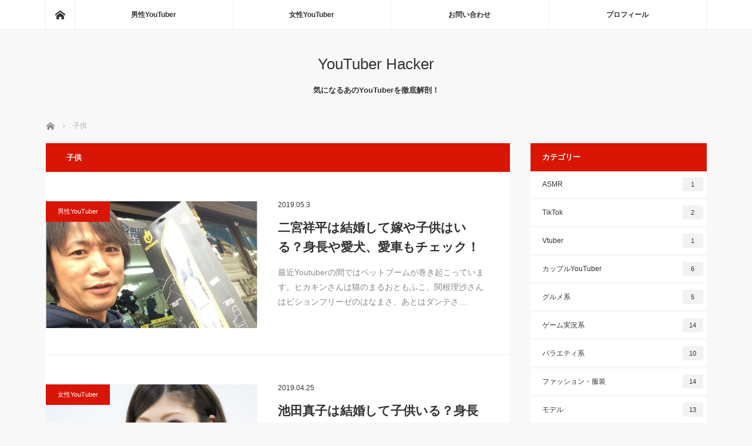

--- FILE ---
content_type: text/html; charset=UTF-8
request_url: https://kenny01.com/tag/%E5%AD%90%E4%BE%9B/
body_size: 10809
content:
<!DOCTYPE html>
<html class="pc" lang="ja">
<head>
<meta charset="UTF-8">
<!--[if IE]><meta http-equiv="X-UA-Compatible" content="IE=edge"><![endif]-->
<meta name="viewport" content="width=device-width">
<title>子供 | YouTuber Hacker</title>
<meta name="description" content="気になるあのYouTuberを徹底解剖！">
<link rel="pingback" href="https://kenny01.com/xmlrpc.php">

<!-- All In One SEO Pack 3.6.2[204,221] -->
<script type="application/ld+json" class="aioseop-schema">{"@context":"https://schema.org","@graph":[{"@type":"Organization","@id":"https://kenny01.com/#organization","url":"https://kenny01.com/","name":"YouTuber Hacker","sameAs":[]},{"@type":"WebSite","@id":"https://kenny01.com/#website","url":"https://kenny01.com/","name":"YouTuber Hacker","publisher":{"@id":"https://kenny01.com/#organization"}},{"@type":"CollectionPage","@id":"https://kenny01.com/tag/%e5%ad%90%e4%be%9b/#collectionpage","url":"https://kenny01.com/tag/%e5%ad%90%e4%be%9b/","inLanguage":"ja","name":"子供","isPartOf":{"@id":"https://kenny01.com/#website"},"breadcrumb":{"@id":"https://kenny01.com/tag/%e5%ad%90%e4%be%9b/#breadcrumblist"}},{"@type":"BreadcrumbList","@id":"https://kenny01.com/tag/%e5%ad%90%e4%be%9b/#breadcrumblist","itemListElement":[{"@type":"ListItem","position":1,"item":{"@type":"WebPage","@id":"https://kenny01.com/","url":"https://kenny01.com/","name":"YouTuber Hacker"}},{"@type":"ListItem","position":2,"item":{"@type":"WebPage","@id":"https://kenny01.com/tag/%e5%ad%90%e4%be%9b/","url":"https://kenny01.com/tag/%e5%ad%90%e4%be%9b/","name":"子供"}}]}]}</script>
<link rel="canonical" href="https://kenny01.com/tag/%e5%ad%90%e4%be%9b/"/>
			<script type="text/javascript">window.ga=window.ga||function(){(ga.q=ga.q||[]).push(arguments)};ga.l=+new Date;ga('create','UA-80811918-2','auto');ga('send','pageview');</script>
			<script async src="https://www.google-analytics.com/analytics.js"></script>
			<!-- All In One SEO Pack -->
<link rel='dns-prefetch' href='//s.w.org'/>
<link rel="alternate" type="application/rss+xml" title="YouTuber Hacker &raquo; フィード" href="https://kenny01.com/feed/"/>
<link rel="alternate" type="application/rss+xml" title="YouTuber Hacker &raquo; コメントフィード" href="https://kenny01.com/comments/feed/"/>
<link rel="alternate" type="application/rss+xml" title="YouTuber Hacker &raquo; 子供 タグのフィード" href="https://kenny01.com/tag/%e5%ad%90%e4%be%9b/feed/"/>
		<script type="text/javascript">window._wpemojiSettings={"baseUrl":"https:\/\/s.w.org\/images\/core\/emoji\/12.0.0-1\/72x72\/","ext":".png","svgUrl":"https:\/\/s.w.org\/images\/core\/emoji\/12.0.0-1\/svg\/","svgExt":".svg","source":{"concatemoji":"https:\/\/kenny01.com\/wp-includes\/js\/wp-emoji-release.min.js?ver=5.4.18"}};!function(e,a,t){var n,r,o,i=a.createElement("canvas"),p=i.getContext&&i.getContext("2d");function s(e,t){var a=String.fromCharCode;p.clearRect(0,0,i.width,i.height),p.fillText(a.apply(this,e),0,0);e=i.toDataURL();return p.clearRect(0,0,i.width,i.height),p.fillText(a.apply(this,t),0,0),e===i.toDataURL()}function c(e){var t=a.createElement("script");t.src=e,t.defer=t.type="text/javascript",a.getElementsByTagName("head")[0].appendChild(t)}for(o=Array("flag","emoji"),t.supports={everything:!0,everythingExceptFlag:!0},r=0;r<o.length;r++)t.supports[o[r]]=function(e){if(!p||!p.fillText)return!1;switch(p.textBaseline="top",p.font="600 32px Arial",e){case"flag":return s([127987,65039,8205,9895,65039],[127987,65039,8203,9895,65039])?!1:!s([55356,56826,55356,56819],[55356,56826,8203,55356,56819])&&!s([55356,57332,56128,56423,56128,56418,56128,56421,56128,56430,56128,56423,56128,56447],[55356,57332,8203,56128,56423,8203,56128,56418,8203,56128,56421,8203,56128,56430,8203,56128,56423,8203,56128,56447]);case"emoji":return!s([55357,56424,55356,57342,8205,55358,56605,8205,55357,56424,55356,57340],[55357,56424,55356,57342,8203,55358,56605,8203,55357,56424,55356,57340])}return!1}(o[r]),t.supports.everything=t.supports.everything&&t.supports[o[r]],"flag"!==o[r]&&(t.supports.everythingExceptFlag=t.supports.everythingExceptFlag&&t.supports[o[r]]);t.supports.everythingExceptFlag=t.supports.everythingExceptFlag&&!t.supports.flag,t.DOMReady=!1,t.readyCallback=function(){t.DOMReady=!0},t.supports.everything||(n=function(){t.readyCallback()},a.addEventListener?(a.addEventListener("DOMContentLoaded",n,!1),e.addEventListener("load",n,!1)):(e.attachEvent("onload",n),a.attachEvent("onreadystatechange",function(){"complete"===a.readyState&&t.readyCallback()})),(n=t.source||{}).concatemoji?c(n.concatemoji):n.wpemoji&&n.twemoji&&(c(n.twemoji),c(n.wpemoji)))}(window,document,window._wpemojiSettings);</script>
		<style type="text/css">
img.wp-smiley,
img.emoji {
	display: inline !important;
	border: none !important;
	box-shadow: none !important;
	height: 1em !important;
	width: 1em !important;
	margin: 0 .07em !important;
	vertical-align: -0.1em !important;
	background: none !important;
	padding: 0 !important;
}
</style>
	<link rel='stylesheet' id='stylish_popular_posts_style-css' href='https://kenny01.com/wp-content/plugins/stylish-popular-posts/css/style.css?ver=5.4.18' type='text/css' media='all'/>
<link rel='stylesheet' id='style-css' href='https://kenny01.com/wp-content/themes/mag_tcd036/style.css?ver=3.1.3' type='text/css' media='screen'/>
<link rel='stylesheet' id='wp-block-library-css' href='https://kenny01.com/wp-includes/css/dist/block-library/style.min.css?ver=5.4.18' type='text/css' media='all'/>
<link rel='stylesheet' id='quads-style-css-css' href='https://kenny01.com/wp-content/plugins/quick-adsense-reloaded/includes/gutenberg/dist/blocks.style.build.css?ver=1.8.18' type='text/css' media='all'/>
<link rel='stylesheet' id='contact-form-7-css' href='https://kenny01.com/wp-content/plugins/contact-form-7/includes/css/styles.css?ver=5.1.7' type='text/css' media='all'/>
<link rel='stylesheet' id='toc-screen-css' href='https://kenny01.com/wp-content/plugins/table-of-contents-plus/screen.min.css?ver=2002' type='text/css' media='all'/>
<link rel='stylesheet' id='tcd-maps-css' href='https://kenny01.com/wp-content/plugins/tcd-google-maps/admin.css?ver=5.4.18' type='text/css' media='all'/>
<link rel='stylesheet' id='wordpress-popular-posts-css-css' href='https://kenny01.com/wp-content/plugins/wordpress-popular-posts/assets/css/wpp.css?ver=5.1.0' type='text/css' media='all'/>
<link rel='stylesheet' id='yyi_rinker_stylesheet-css' href='https://kenny01.com/wp-content/plugins/yyi-rinker/css/style.css?v=1.0.8&#038;ver=5.4.18' type='text/css' media='all'/>
<script type='text/javascript' src='https://kenny01.com/wp-includes/js/jquery/jquery.js?ver=1.12.4-wp'></script>
<script type='text/javascript' src='https://kenny01.com/wp-includes/js/jquery/jquery-migrate.min.js?ver=1.4.1'></script>
<script type='text/javascript'>//<![CDATA[
var wpp_params={"sampling_active":"0","sampling_rate":"100","ajax_url":"https:\/\/kenny01.com\/wp-json\/wordpress-popular-posts\/v1\/popular-posts","ID":"","token":"ba9d215634","debug":""};
//]]></script>
<script type='text/javascript' src='https://kenny01.com/wp-content/plugins/wordpress-popular-posts/assets/js/wpp-5.0.0.min.js?ver=5.1.0'></script>
<script type='text/javascript' src='https://kenny01.com/wp-content/plugins/yyi-rinker/js/event-tracking.js?v=1.0.8'></script>
<link rel='https://api.w.org/' href='https://kenny01.com/wp-json/'/>
<script type="text/javascript" language="javascript">var vc_pid="884978780";</script><script type="text/javascript" src="//aml.valuecommerce.com/vcdal.js" async></script>
<script src="https://kenny01.com/wp-content/themes/mag_tcd036/js/jquery.easing.js?ver=3.1.3"></script>
<script src="https://kenny01.com/wp-content/themes/mag_tcd036/js/jscript.js?ver=3.1.3"></script>
<script src="https://kenny01.com/wp-content/themes/mag_tcd036/js/comment.js?ver=3.1.3"></script>

<link rel="stylesheet" media="screen and (max-width:770px)" href="https://kenny01.com/wp-content/themes/mag_tcd036/responsive.css?ver=3.1.3">
<link rel="stylesheet" media="screen and (max-width:770px)" href="https://kenny01.com/wp-content/themes/mag_tcd036/footer-bar.css?ver=3.1.3">

<link rel="stylesheet" href="https://kenny01.com/wp-content/themes/mag_tcd036/japanese.css?ver=3.1.3">

<!--[if lt IE 9]>
<script src="https://kenny01.com/wp-content/themes/mag_tcd036/js/html5.js?ver=3.1.3"></script>
<![endif]-->

<style type="text/css">



.side_headline, #copyright, .page_navi span.current, .archive_headline, #pickup_post .headline, #related_post .headline, #comment_headline, .post_list .category a, #footer_post_list .category a, .mobile .footer_headline, #page_title
 { background-color:#D91506; }

a:hover, #comment_header ul li a:hover, .post_content a
 { color:#08B9D4; }
.post_content .q_button { color:#fff; }
.pc #global_menu > ul > li a:hover, .pc #global_menu > ul > li.active > a, .pc #global_menu ul ul a, #return_top a:hover, .next_page_link a:hover, .page_navi a:hover, .collapse_category_list li a:hover .count,
  #wp-calendar td a:hover, #wp-calendar #prev a:hover, #wp-calendar #next a:hover, .widget_search #search-btn input:hover, .widget_search #searchsubmit:hover, .side_widget.google_search #searchsubmit:hover,
   #submit_comment:hover, #comment_header ul li a:hover, #comment_header ul li.comment_switch_active a, #comment_header #comment_closed p, #post_pagination a:hover, #post_pagination p, a.menu_button:hover
    { background-color:#08B9D4; }

.pc #global_menu_wrap .home_menu:hover { background:#08B9D4 url(https://kenny01.com/wp-content/themes/mag_tcd036/img/header/home.png) no-repeat center; }
.pc #global_menu > ul > li a:hover, .pc #global_menu > ul > li.active > a { border-color:#08B9D4; }

.mobile #global_menu li a:hover, .mobile #global_menu_wrap .home_menu:hover { background-color:#08B9D4 !important; }

#comment_textarea textarea:focus, #guest_info input:focus, #comment_header ul li a:hover, #comment_header ul li.comment_switch_active a, #comment_header #comment_closed p
 { border-color:#08B9D4; }

#comment_header ul li.comment_switch_active a:after, #comment_header #comment_closed p:after
 { border-color:#08B9D4 transparent transparent transparent; }

.pc #global_menu ul ul a:hover
 { background-color:#068FA3; }

.user_sns li a:hover
 { background-color:#08B9D4; border-color:#08B9D4; }

.collapse_category_list li a:before
 { border-color: transparent transparent transparent #08B9D4; }

#previous_next_post .prev_post:hover, #previous_next_post .next_post:hover
 { background-color:#08B9D4 !important; }

#footer_post_list .title { color:#FFFFFF; background:rgba(0,0,0,0.4); }

.post_list .title { font-size:21px; }
.post_list .excerpt { font-size:14px; }


</style>


<style type="text/css">.broken_link, a.broken_link {
	text-decoration: line-through;
}</style>		<style type="text/css" id="wp-custom-css">
			.shoplinkamazon a,.shoplinkkindle a,.shoplinkrakuten a,.shoplinkyahoo a{color:#FFF;text-decoration:none}.booklink-box,.kaerebalink-box{border:1px solid #ddd;padding:20px 10px 0 20px;margin-bottom:20px;margin-left:40px;margin-right:40px}.booklink-box .booklink-info,.booklink-box .kaerebalink-info,.kaerebalink-box .booklink-info,.kaerebalink-box .kaerebalink-info{text-align:left}.booklink-image,.kaerebalink-image{float:left;margin-right:40px}.shoplinkamazon,.shoplinkkindle,.shoplinkrakuten,.shoplinkyahoo{margin-right:5px;white-space:nowrap;float:left}.booklink-image a img,.kaerebalink-image a img{width:120px}.booklink-name,.kaerebalink-name{font-size:17px;font-weight:600}.booklink-powered-date,.kaerebalink-powered-date{display:none}.booklink-detail,.booklink-link2,.kaerebalink-detail,.kaerebalink-link1{margin-top:30px}.shoplinkamazon{display:inline;padding:0;background:#E47911}.shoplinkamazon a{display:inline-block;padding:.9em 1.5em}.shoplinkkindle{padding:0;background:#565a5c;display:inline}.shoplinkkindle a{display:inline-block;padding:.9em 2em}.shoplinkrakuten{display:inline;padding:0;background:#e00007}.shoplinkrakuten a{display:inline-block;padding:.9em 1.5em}.shoplinkyahoo{display:inline;padding:0;background:#FF0034;margin-top:10px}.shoplinkyahoo a{display:inline-block;padding:.9em 1em}.booklink-footer{clear:both;padding-top:30px}@media only screen and (max-width:479px){.booklink-box,.kaerebalink-box{margin-left:20px;margin-right:20px;padding:20px 0 0 20px}.booklink-image{margin-right:10px}.booklink-image a img{width:120px}.booklink-name{font-size:17px}.booklink-detail,.kaerebalink-detail{display:none}.booklink-link2,.kaerebalink-link1{clear:both}.shoplinkamazon,.shoplinkkindle,.shoplinkrakuten{margin-top:10px}.shoplinkamazon a{padding:.9em 1em}.shoplinkkindle a{padding:.9em 1.5em}.shoplinkrakuten a{padding:.9em .5em}img.alignnone.size-full.sp-width-80{width:80%}}

/*---Rinkerのデザイン変更---*/
div.yyi-rinker-contents {
    border: solid 2px #42424230;
    border-radius: 5px;
    box-shadow: none;
}
div.yyi-rinker-contents div.yyi-rinker-box {
    padding: .25em 0;
}
div.yyi-rinker-contents div.yyi-rinker-image {
    margin: 2%;
    width: 30%;
}
div.yyi-rinker-info {
    padding: 0 2%;
    width: 100%;
    margin: auto;
}
.yyi-rinker-title {
    font-size: 1em;
    margin-left: .5em;
}
div.yyi-rinker-contents div.yyi-rinker-title p {
    margin: 0;
}
div.yyi-rinker-contents div.yyi-rinker-detail {
    font-size: .8em;
    color: #42424280;
    padding-left: 0;
    margin-top: 0;
    margin-left: .5em;
}
div.yyi-rinker-contents div.yyi-rinker-detail .price-box {
    margin: .5em 0;
    margin-left: .5em;
}
div.yyi-rinker-contents div.yyi-rinker-detail .price-box .price {
    letter-spacing: 0.1em;
    font-size: 1.2em;
    margin-right: .5em;
}
div.yyi-rinker-contents ul.yyi-rinker-links{
    display: inline-block;
}
div.yyi-rinker-contents ul.yyi-rinker-links li{
    width: 46%;
    padding: 0 .7em;
    margin: .5em .5em .4em .5em;
    font-size: .85em;
    display: inline-block;
    height: 40px;
    border-radius: 3px;
    box-shadow: 0 8px 10px -5px rgba(0,0,0,.25);
    font-weight: bold;
    vertical-align: middle;
    line-height: 40px;
    transition: .3s ease-in-out;
    text-align: center;
}

div.yyi-rinker-contents ul.yyi-rinker-links li.amazonlink {
    background: #FFC266;/*Amazonボタンの色*/
}
div.yyi-rinker-contents ul.yyi-rinker-links li.amazonlink a {
    color: #3A4D66;/*Amazonボタン文字色*/
}
div.yyi-rinker-contents ul.yyi-rinker-links li.rakutenlink{
    background: #ff7c74;/*楽天ボタンの色*/
}
div.yyi-rinker-contents ul.yyi-rinker-links li.yahoolink {
    background: #95cad7;/*Yahoo!ショッピングボタンの色*/
}
div.yyi-rinker-contents ul.yyi-rinker-links li a{
    height: 40px;
    line-height: 40px;
    font-size: 0.95em;
    padding-left: 0px;
    padding-right: 0;
}
div.yyi-rinker-contents ul.yyi-rinker-links li a:after{
    padding-left: 5px;
    font-family: "Font Awesome 5 Free";
    content: "\f138"!important; 
    right: auto;
}
@media screen and (max-width: 500px){/*スマホ表示用（ブレイクポイント500px）*/
div.yyi-rinker-contents div.yyi-rinker-box {
	    padding: 0;
    display: block;
}
div.yyi-rinker-contents div.yyi-rinker-image {
    width: auto;
}
div.yyi-rinker-contents div.yyi-rinker-box div.yyi-rinker-info {
    padding: 0;
    margin: auto;
    width: 87%;
    text-align: center;
}
.yyi-rinker-title {
    font-size: .95em;
　　text-align:left
}	
div.yyi-rinker-contents div.yyi-rinker-detail .price-box .price {
    display: block;
}
div.yyi-rinker-contents ul.yyi-rinker-links li {
	width: 85%;
	font-size: .9em;
}
body div.yyi-rinker-contents ul.yyi-rinker-links li a {
    padding: 0;
}
div.yyi-rinker-contents ul.yyi-rinker-links li a:after{
}}
@media screen and (min-width: 501px) and (max-width: 1239px){/*スマホとPCの中間くらい（ブレイクポイント501～1239px）*/
div.yyi-rinker-contents ul.yyi-rinker-links li{
    width:80%;
}}


.appreach {
  text-align: left;
  padding: 10px;
  border: 1px solid #7C7C7C;
  overflow: hidden;
}
.appreach:after {
  content: "";
  display: block;
  clear: both;
}
.appreach p {
  margin: 0;
}
.appreach a:after {
  display: none;
}
.appreach__icon {
  float: left;
  border-radius: 10%;
  overflow: hidden;
  margin: 0 3% 0 0 !important;
  width: 25% !important;
  height: auto !important;
  max-width: 120px !important;
}
.appreach__detail {
  display: inline-block;
  font-size: 20px;
  line-height: 1.5;
  width: 72%;
  max-width: 72%;
}
.appreach__detail:after {
  content: "";
  display: block;
  clear: both;
}
.appreach__name {
  font-size: 16px;
  line-height: 1.5em !important;
  max-height: 3em;
  overflow: hidden;
}
.appreach__info {
  font-size: 12px !important;
}
.appreach__developper, .appreach__price {
  margin-right: 0.5em;
}
.appreach__posted a {
  margin-left: 0.5em;
}
.appreach__links {
  float: left;
  height: 40px;
  margin-top: 8px;
  white-space: nowrap;
}
.appreach__aslink img {
  margin-right: 10px;
  height: 40px;
  width: 135px;
}
.appreach__gplink img {
  height: 40px;
  width: 134.5px;
}
.appreach__star {
  position: relative;
  font-size: 14px !important;
  height: 1.5em;
  width: 5em;
}
.appreach__star__base {
  position: absolute;
  color: #737373;
}
.appreach__star__evaluate {
  position: absolute;
  color: #ffc107;
  overflow: hidden;
  white-space: nowrap;
}











		</style>
			<meta name="google-site-verification" content="smKrBhQ47TI-NT22XjcNS6-DKApMd7EIX7uFUeWfLwc"/>
</head>
<body class="archive tag tag-15">

 <!-- global menu -->
  <div id="global_menu_wrap">
  <div id="global_menu" class="clearfix">
   <a class="home_menu" href="https://kenny01.com/"><span>ホーム</span></a>
   <ul id="menu-%e3%83%a1%e3%83%8b%e3%83%a5%e3%83%bc" class="menu"><li id="menu-item-1042" class="menu-item menu-item-type-taxonomy menu-item-object-category menu-item-1042"><a href="https://kenny01.com/category/danseiyoutuber/">男性YouTuber</a></li>
<li id="menu-item-1043" class="menu-item menu-item-type-taxonomy menu-item-object-category menu-item-1043"><a href="https://kenny01.com/category/joseiyoutuber/">女性YouTuber</a></li>
<li id="menu-item-128" class="menu-item menu-item-type-post_type menu-item-object-page menu-item-128"><a href="https://kenny01.com/otoiawase/">お問い合わせ</a></li>
<li id="menu-item-120" class="menu-item menu-item-type-post_type menu-item-object-page menu-item-120"><a href="https://kenny01.com/profile/">プロフィール</a></li>
</ul>  </div>
 </div>
 
 <div id="header">

  <!-- logo -->
  <div id='logo_text'>
<h1 id="logo"><a href="https://kenny01.com/">YouTuber Hacker</a></h1>
</div>

    <h2 id="site_description">気になるあのYouTuberを徹底解剖！</h2>
  
    <a href="#" class="menu_button"><span>menu</span></a>
  
 </div><!-- END #header -->

 <div id="main_contents" class="clearfix">

  <!-- bread crumb -->
    
<ul id="bread_crumb" class="clearfix">
 <li itemscope="itemscope" itemtype="http://data-vocabulary.org/Breadcrumb" class="home"><a itemprop="url" href="https://kenny01.com/"><span itemprop="title">ホーム</span></a></li>

 <li class="last">子供</li>

</ul>
  
<div id="main_col">

  <h2 class="archive_headline">子供</h2>
 
 
  <ol class="post_list clearfix" id="archive_post_list">
    <li class="clearfix num1 type2">
      <a href="https://kenny01.com/ninomiyashohei/" title="二宮祥平は結婚して嫁や子供はいる？身長や愛犬、愛車もチェック！" class="image image_type1"><img width="500" height="300" src="https://kenny01.com/wp-content/uploads/2019/05/c470481abf22a3348b2aeb93a8dd934e-500x300.jpg" class="attachment-size2 size-size2 wp-post-image" alt="二宮祥平"/></a>
      <div class="desc">
    <p class="category"><a href="https://kenny01.com/category/danseiyoutuber/" style="background-color:#D91506;">男性YouTuber</a></p>
    <p class="date"><time class="entry-date updated" datetime="2019-10-25T08:39:06+09:00">2019.05.3</time></p>        <h3 class="title"><a href="https://kenny01.com/ninomiyashohei/" title="二宮祥平は結婚して嫁や子供はいる？身長や愛犬、愛車もチェック！">二宮祥平は結婚して嫁や子供はいる？身長や愛犬、愛車もチェック！</a></h3>
        <p class="excerpt">最近Youtuberの間ではペットブームが巻き起こっています。ヒカキンさんは猫のまるおともふこ、関根理沙さんはビションフリーゼのはなまさ、あとはダンテさ…</p>
   </div>
  </li>
    <li class="clearfix num2 type2">
      <a href="https://kenny01.com/ikedamako-kekkonn/" title="池田真子は結婚して子供いる？身長や腹筋とwikiもチェック！" class="image image_type1"><img width="500" height="300" src="https://kenny01.com/wp-content/uploads/2019/04/740756c78dec7758cb5bebcff33d5c20-500x300.jpg" class="attachment-size2 size-size2 wp-post-image" alt="" srcset="https://kenny01.com/wp-content/uploads/2019/04/740756c78dec7758cb5bebcff33d5c20-500x300.jpg 500w, https://kenny01.com/wp-content/uploads/2019/04/740756c78dec7758cb5bebcff33d5c20-600x360.jpg 600w" sizes="(max-width: 500px) 100vw, 500px"/></a>
      <div class="desc">
    <p class="category"><a href="https://kenny01.com/category/joseiyoutuber/" style="background-color:#D91506;">女性YouTuber</a></p>
    <p class="date"><time class="entry-date updated" datetime="2019-04-26T11:57:13+09:00">2019.04.25</time></p>        <h3 class="title"><a href="https://kenny01.com/ikedamako-kekkonn/" title="池田真子は結婚して子供いる？身長や腹筋とwikiもチェック！">池田真子は結婚して子供いる？身長や腹筋とwikiもチェック！</a></h3>
        <p class="excerpt">池田真子さん、目鼻立ちがしっかりして可愛いYoutuberですよね。最初私が池田真子さんを見たときは、話し方もハキハキしててしっかりした子だなという印象…</p>
   </div>
  </li>
    <li class="clearfix num3 type2">
      <a href="https://kenny01.com/setokouji-yome-rikon/" title="瀬戸弘司の嫁しずえの顔画像を調査！離婚の噂や子供についてもチェック！" class="image image_type1"><img width="500" height="300" src="https://kenny01.com/wp-content/uploads/2018/11/609be57d62886682dbed8209c8fb4aca-500x300.jpg" class="attachment-size2 size-size2 wp-post-image" alt="瀬戸康史のプロフィール" srcset="https://kenny01.com/wp-content/uploads/2018/11/609be57d62886682dbed8209c8fb4aca-500x300.jpg 500w, https://kenny01.com/wp-content/uploads/2018/11/609be57d62886682dbed8209c8fb4aca-600x360.jpg 600w" sizes="(max-width: 500px) 100vw, 500px"/></a>
      <div class="desc">
    <p class="category"><a href="https://kenny01.com/category/danseiyoutuber/setokouji/" style="background-color:#D91506;">瀬戸弘司</a></p>
    <p class="date"><time class="entry-date updated" datetime="2019-06-11T16:25:31+09:00">2018.11.4</time></p>        <h3 class="title"><a href="https://kenny01.com/setokouji-yome-rikon/" title="瀬戸弘司の嫁しずえの顔画像を調査！離婚の噂や子供についてもチェック！">瀬戸弘司の嫁しずえの顔画像を調査！離婚の噂や子供についてもチェック！</a></h3>
        <p class="excerpt">ユーチューバーという職業がすっかりと社会に浸透していき、小学生のなりたい職業ランキングにおいても上位に食い込むほど人気な職業となったユーチューバーという存在。…</p>
   </div>
  </li>
   </ol><!-- END .post_list -->
 
 
</div><!-- END #main_col -->


  <div id="side_col">
  <div class="side_widget clearfix tcdw_category_list_widget" id="tcdw_category_list_widget-2">
<h3 class="side_headline">カテゴリー</h3><ul class="collapse_category_list">
 	<li class="cat-item cat-item-147"><a href="https://kenny01.com/category/asmr/">ASMR<span class="count">1</span></a>
</li>
	<li class="cat-item cat-item-352"><a href="https://kenny01.com/category/tiktok/">TikTok<span class="count">2</span></a>
</li>
	<li class="cat-item cat-item-87"><a href="https://kenny01.com/category/vtuber/">Vtuber<span class="count">1</span></a>
</li>
	<li class="cat-item cat-item-240"><a href="https://kenny01.com/category/kappuru-youtuber/">カップルYouTuber<span class="count">6</span></a>
<ul class='children'>
	<li class="cat-item cat-item-241"><a href="https://kenny01.com/category/kappuru-youtuber/nakonakocp/">なこなこcp<span class="count">2</span></a>
</li>
</ul>
</li>
	<li class="cat-item cat-item-291"><a href="https://kenny01.com/category/gurume/">グルメ系<span class="count">5</span></a>
</li>
	<li class="cat-item cat-item-82"><a href="https://kenny01.com/category/gamejikkyo/">ゲーム実況系<span class="count">14</span></a>
</li>
	<li class="cat-item cat-item-16"><a href="https://kenny01.com/category/variety/">バラエティ系<span class="count">10</span></a>
</li>
	<li class="cat-item cat-item-18"><a href="https://kenny01.com/category/fasshonhukusou/">ファッション・服装<span class="count">14</span></a>
</li>
	<li class="cat-item cat-item-317"><a href="https://kenny01.com/category/moderu/">モデル<span class="count">13</span></a>
</li>
	<li class="cat-item cat-item-290"><a href="https://kenny01.com/category/life-style/">ライフスタイル系<span class="count">15</span></a>
</li>
	<li class="cat-item cat-item-81"><a href="https://kenny01.com/category/joseiyoutuber/">女性YouTuber<span class="count">58</span></a>
<ul class='children'>
	<li class="cat-item cat-item-256"><a href="https://kenny01.com/category/joseiyoutuber/toko/">TOKO<span class="count">1</span></a>
</li>
	<li class="cat-item cat-item-221"><a href="https://kenny01.com/category/joseiyoutuber/y-life-style/">Y.LIFE STYLE<span class="count">1</span></a>
</li>
	<li class="cat-item cat-item-116"><a href="https://kenny01.com/category/joseiyoutuber/kandamagekijou/">かんだま劇場<span class="count">1</span></a>
</li>
	<li class="cat-item cat-item-61"><a href="https://kenny01.com/category/joseiyoutuber/nu-n/">ぬーん<span class="count">2</span></a>
</li>
	<li class="cat-item cat-item-209"><a href="https://kenny01.com/category/joseiyoutuber/haruan/">はるあん<span class="count">1</span></a>
</li>
	<li class="cat-item cat-item-95"><a href="https://kenny01.com/category/joseiyoutuber/fukurena/">ふくれな<span class="count">1</span></a>
</li>
	<li class="cat-item cat-item-214"><a href="https://kenny01.com/category/joseiyoutuber/hoshinoko/">ほしのこ<span class="count">1</span></a>
</li>
	<li class="cat-item cat-item-26"><a href="https://kenny01.com/category/joseiyoutuber/maataso/">まあたそ<span class="count">1</span></a>
</li>
	<li class="cat-item cat-item-220"><a href="https://kenny01.com/category/joseiyoutuber/yamamomochanneltsu/">やまももちゃんねるつ<span class="count">1</span></a>
</li>
	<li class="cat-item cat-item-203"><a href="https://kenny01.com/category/joseiyoutuber/watanabefuufu/">わたなべ夫婦<span class="count">1</span></a>
</li>
	<li class="cat-item cat-item-52"><a href="https://kenny01.com/category/joseiyoutuber/neilistmika/">ネイリストみか<span class="count">1</span></a>
</li>
	<li class="cat-item cat-item-242"><a href="https://kenny01.com/category/joseiyoutuber/berurinnnokabe/">ベルリンの壁<span class="count">1</span></a>
</li>
	<li class="cat-item cat-item-121"><a href="https://kenny01.com/category/joseiyoutuber/%e5%92%8c%e7%94%b0%e3%81%95%e3%82%93/">和田さん<span class="count">1</span></a>
</li>
	<li class="cat-item cat-item-232"><a href="https://kenny01.com/category/joseiyoutuber/yamanoucjisuzu/">山之内すず<span class="count">1</span></a>
</li>
	<li class="cat-item cat-item-224"><a href="https://kenny01.com/category/joseiyoutuber/ikedamako/">池田真子<span class="count">1</span></a>
</li>
	<li class="cat-item cat-item-105"><a href="https://kenny01.com/category/joseiyoutuber/kawanishimiki/">河西美希<span class="count">1</span></a>
</li>
	<li class="cat-item cat-item-195"><a href="https://kenny01.com/category/joseiyoutuber/kagurahinao/">神楽ひなこ<span class="count">1</span></a>
</li>
	<li class="cat-item cat-item-166"><a href="https://kenny01.com/category/joseiyoutuber/hazukiaya/">葉月あや<span class="count">1</span></a>
</li>
	<li class="cat-item cat-item-79"><a href="https://kenny01.com/category/joseiyoutuber/sekinerisa/">関根理沙<span class="count">2</span></a>
</li>
</ul>
</li>
	<li class="cat-item cat-item-83"><a href="https://kenny01.com/category/kodomoyoutuber/">子供YouTuber<span class="count">2</span></a>
<ul class='children'>
	<li class="cat-item cat-item-190"><a href="https://kenny01.com/category/kodomoyoutuber/habudori/">ハブドリ<span class="count">1</span></a>
</li>
</ul>
</li>
	<li class="cat-item cat-item-292"><a href="https://kenny01.com/category/kyouyou/">教養系<span class="count">8</span></a>
</li>
	<li class="cat-item cat-item-129"><a href="https://kenny01.com/category/enjo/">炎上<span class="count">13</span></a>
</li>
	<li class="cat-item cat-item-80"><a href="https://kenny01.com/category/danseiyoutuber/">男性YouTuber<span class="count">59</span></a>
<ul class='children'>
	<li class="cat-item cat-item-225"><a href="https://kenny01.com/category/danseiyoutuber/kimagurekukku/">きまぐれクック<span class="count">1</span></a>
</li>
	<li class="cat-item cat-item-157"><a href="https://kenny01.com/category/danseiyoutuber/kyonkuma/">きょんくま<span class="count">1</span></a>
</li>
	<li class="cat-item cat-item-120"><a href="https://kenny01.com/category/danseiyoutuber/naokimanshou/">なおきまんしょう<span class="count">1</span></a>
</li>
	<li class="cat-item cat-item-60"><a href="https://kenny01.com/category/danseiyoutuber/bannoke/">ばんのけ<span class="count">1</span></a>
</li>
	<li class="cat-item cat-item-158"><a href="https://kenny01.com/category/danseiyoutuber/accidenters/">アクシデンターズ<span class="count">1</span></a>
</li>
	<li class="cat-item cat-item-197"><a href="https://kenny01.com/category/danseiyoutuber/ikedahayato/">イケダハヤト<span class="count">1</span></a>
</li>
	<li class="cat-item cat-item-127"><a href="https://kenny01.com/category/danseiyoutuber/kaito/">カイト<span class="count">1</span></a>
</li>
	<li class="cat-item cat-item-9"><a href="https://kenny01.com/category/danseiyoutuber/kajisakku/">カジサック<span class="count">1</span></a>
</li>
	<li class="cat-item cat-item-246"><a href="https://kenny01.com/category/danseiyoutuber/kimiakisensei/">キミアキ先生<span class="count">1</span></a>
</li>
	<li class="cat-item cat-item-7"><a href="https://kenny01.com/category/danseiyoutuber/sutsukun/">スーツ君<span class="count">1</span></a>
</li>
	<li class="cat-item cat-item-243"><a href="https://kenny01.com/category/danseiyoutuber/monookito/">モノオキト<span class="count">1</span></a>
</li>
	<li class="cat-item cat-item-148"><a href="https://kenny01.com/category/danseiyoutuber/mishinakohei/">三科光平<span class="count">1</span></a>
</li>
	<li class="cat-item cat-item-184"><a href="https://kenny01.com/category/danseiyoutuber/sekainoyokosawa/">世界のヨコサワ<span class="count">1</span></a>
</li>
	<li class="cat-item cat-item-24"><a href="https://kenny01.com/category/danseiyoutuber/inouejo/">井上ジョー<span class="count">1</span></a>
</li>
	<li class="cat-item cat-item-249"><a href="https://kenny01.com/category/danseiyoutuber/katoujunichi/">加藤純一<span class="count">1</span></a>
</li>
	<li class="cat-item cat-item-25"><a href="https://kenny01.com/category/danseiyoutuber/takkyuugeininpinon/">卓球芸人ぴんぽん<span class="count">1</span></a>
</li>
	<li class="cat-item cat-item-231"><a href="https://kenny01.com/category/danseiyoutuber/bannnaimanabu/">坂内学<span class="count">1</span></a>
</li>
	<li class="cat-item cat-item-165"><a href="https://kenny01.com/category/danseiyoutuber/tarouageage/">太郎あげあげ<span class="count">1</span></a>
</li>
	<li class="cat-item cat-item-106"><a href="https://kenny01.com/category/danseiyoutuber/sanno-monogatari/">山納物語<span class="count">1</span></a>
</li>
	<li class="cat-item cat-item-156"><a href="https://kenny01.com/category/danseiyoutuber/tokaionair/">東海オンエア<span class="count">1</span></a>
</li>
	<li class="cat-item cat-item-8"><a href="https://kenny01.com/category/danseiyoutuber/setokouji/">瀬戸弘司<span class="count">1</span></a>
</li>
	<li class="cat-item cat-item-254"><a href="https://kenny01.com/category/danseiyoutuber/satotyu-n/">里ちゅーん<span class="count">1</span></a>
</li>
</ul>
</li>
	<li class="cat-item cat-item-293"><a href="https://kenny01.com/category/kinniku/">筋肉系<span class="count">1</span></a>
</li>
	<li class="cat-item cat-item-17"><a href="https://kenny01.com/category/biyoukosume/">美容・コスメ<span class="count">27</span></a>
</li>
	<li class="cat-item cat-item-435"><a href="https://kenny01.com/category/%e9%9f%b3%e6%a5%bd%e7%b3%bb/">音楽系<span class="count">8</span></a>
<ul class='children'>
	<li class="cat-item cat-item-436"><a href="https://kenny01.com/category/%e9%9f%b3%e6%a5%bd%e7%b3%bb/%e3%83%94%e3%82%a2%e3%83%8e%e7%b3%bb/">ピアノ系<span class="count">6</span></a>
</li>
</ul>
</li>
</ul>
</div>
 </div>
 


  </div><!-- END #main_contents -->

  <ol id="footer_post_list" class="clearfix">
    <li class="num1">
   <a class="image" href="https://kenny01.com/suitskun-plofile/"><img width="359" height="263" src="https://kenny01.com/wp-content/uploads/2018/11/254e9ac5507bc1219b20388a508db955.png" class="attachment-size2 size-size2 wp-post-image" alt="" srcset="https://kenny01.com/wp-content/uploads/2018/11/254e9ac5507bc1219b20388a508db955.png 359w, https://kenny01.com/wp-content/uploads/2018/11/254e9ac5507bc1219b20388a508db955-300x220.png 300w" sizes="(max-width: 359px) 100vw, 359px"/></a>
   <p class="category"><a href="https://kenny01.com/category/danseiyoutuber/sutsukun/" style="background-color:#D91506;">スーツ君</a></p>
   <a class="title" href="https://kenny01.com/suitskun-plofile/"><span>スーツ君のプロフィールや高校は？年収や彼女など徹底調査！</span></a>
  </li>
    <li class="num2">
   <a class="image" href="https://kenny01.com/shainyazami/"><img width="500" height="300" src="https://kenny01.com/wp-content/uploads/2019/05/6da75bafaab73eab55b448848ca2d778-500x300.jpg" class="attachment-size2 size-size2 wp-post-image" alt="" srcset="https://kenny01.com/wp-content/uploads/2019/05/6da75bafaab73eab55b448848ca2d778-500x300.jpg 500w, https://kenny01.com/wp-content/uploads/2019/05/6da75bafaab73eab55b448848ca2d778-600x360.jpg 600w" sizes="(max-width: 500px) 100vw, 500px"/></a>
   <p class="category"><a href="https://kenny01.com/category/danseiyoutuber/" style="background-color:#D91506;">男性YouTuber</a></p>
   <a class="title" href="https://kenny01.com/shainyazami/"><span>シャイニー薊(あざみ)のプロフィールや結婚は？身長や筋肉、仕事も調査！</span></a>
  </li>
    <li class="num3">
   <a class="image" href="https://kenny01.com/depochan/"><img width="500" height="300" src="https://kenny01.com/wp-content/uploads/2020/01/D7P9uW8UYAIa_S0-500x300.jpg" class="attachment-size2 size-size2 wp-post-image" alt="" srcset="https://kenny01.com/wp-content/uploads/2020/01/D7P9uW8UYAIa_S0-500x300.jpg 500w, https://kenny01.com/wp-content/uploads/2020/01/D7P9uW8UYAIa_S0-600x360.jpg 600w" sizes="(max-width: 500px) 100vw, 500px"/></a>
   <p class="category"><a href="https://kenny01.com/category/life-style/" style="background-color:#D91506;">ライフスタイル系</a></p>
   <a class="title" href="https://kenny01.com/depochan/"><span>デボちゃんの彼女や仕事は？タトゥーや炎上、批判についても！</span></a>
  </li>
    <li class="num4">
   <a class="image" href="https://kenny01.com/piano-youtuber/"><img width="500" height="300" src="https://kenny01.com/wp-content/uploads/2020/02/341faac0373534f4428bccdfe6b92ea4-500x300.jpg" class="attachment-size2 size-size2 wp-post-image" alt="" srcset="https://kenny01.com/wp-content/uploads/2020/02/341faac0373534f4428bccdfe6b92ea4-500x300.jpg 500w, https://kenny01.com/wp-content/uploads/2020/02/341faac0373534f4428bccdfe6b92ea4-600x360.jpg 600w" sizes="(max-width: 500px) 100vw, 500px"/></a>
   <p class="category"><a href="https://kenny01.com/category/%e9%9f%b3%e6%a5%bd%e7%b3%bb/%e3%83%94%e3%82%a2%e3%83%8e%e7%b3%bb/" style="background-color:#D91506;">ピアノ系</a></p>
   <a class="title" href="https://kenny01.com/piano-youtuber/"><span>ピアノ系ユーチューバーランキング10選！人気があって上手いのは誰？</span></a>
  </li>
    <li class="num5">
   <a class="image" href="https://kenny01.com/nogachannel/"><img width="400" height="300" src="https://kenny01.com/wp-content/uploads/2019/06/4acd5db0a1b033c47bbaa35e2df0d9a0-400x300.jpg" class="attachment-size2 size-size2 wp-post-image" alt="のがちゃんねる"/></a>
   <p class="category"><a href="https://kenny01.com/category/joseiyoutuber/" style="background-color:#D91506;">女性YouTuber</a></p>
   <a class="title" href="https://kenny01.com/nogachannel/"><span>のがちゃんねるは結婚して旦那いる？腹筋/本名/身長/大学/彼氏も調査！</span></a>
  </li>
   </ol>
 
 
  <div id="footer" class="clearfix">
  <div id="footer_inner" class="clearfix">

   
   
   
   
      <div id="footer_menu_area" class="clearfix no_footer_widget_left">
        <div class="footer_menu" id="footer_menu_left">
     <h3>MENU1</h3>     <ul id="menu-%e3%83%95%e3%83%83%e3%82%bf%e3%83%bc" class="menu"><li id="menu-item-1618" class="menu-item menu-item-type-post_type menu-item-object-page menu-item-1618"><a href="https://kenny01.com/sitemap/">サイトマップ</a></li>
</ul>    </div>
           </div>
   
   
  </div><!-- END #footer_inner -->
 </div><!-- END #footer -->
 
 <p id="copyright">Copyright &copy;&nbsp; <a href="https://kenny01.com/">YouTuber Hacker</a> All rights reserved.</p>

 <div id="return_top">
  <a href="#header_top"><span>PAGE TOP</span></a>
 </div>


 

        <script type="text/javascript">(function(){document.addEventListener('DOMContentLoaded',function(){let wpp_widgets=document.querySelectorAll('.popular-posts-sr');if(wpp_widgets){for(let i=0;i<wpp_widgets.length;i++){let wpp_widget=wpp_widgets[i];WordPressPopularPosts.theme(wpp_widget);}}});})();</script>
                <script>var WPPImageObserver=null;function wpp_load_img(img){if(!'imgSrc'in img.dataset||!img.dataset.imgSrc)return;img.src=img.dataset.imgSrc;if('imgSrcset'in img.dataset){img.srcset=img.dataset.imgSrcset;img.removeAttribute('data-img-srcset');}img.classList.remove('wpp-lazyload');img.removeAttribute('data-img-src');img.classList.add('wpp-lazyloaded');}function wpp_observe_imgs(){let wpp_images=document.querySelectorAll('img.wpp-lazyload'),wpp_widgets=document.querySelectorAll('.popular-posts-sr');if(wpp_images.length||wpp_widgets.length){if('IntersectionObserver'in window){WPPImageObserver=new IntersectionObserver(function(entries,observer){entries.forEach(function(entry){if(entry.isIntersecting){let img=entry.target;wpp_load_img(img);WPPImageObserver.unobserve(img);}});});if(wpp_images.length){wpp_images.forEach(function(image){WPPImageObserver.observe(image);});}if(wpp_widgets.length){for(var i=0;i<wpp_widgets.length;i++){let wpp_widget_images=wpp_widgets[i].querySelectorAll('img.wpp-lazyload');if(!wpp_widget_images.length&&wpp_widgets[i].shadowRoot){wpp_widget_images=wpp_widgets[i].shadowRoot.querySelectorAll('img.wpp-lazyload');}if(wpp_widget_images.length){wpp_widget_images.forEach(function(image){WPPImageObserver.observe(image);});}}}}else{if(wpp_images.length){for(var i=0;i<wpp_images.length;i++){wpp_load_img(wpp_images[i]);wpp_images[i].classList.remove('wpp-lazyloaded');}}if(wpp_widgets.length){for(var j=0;j<wpp_widgets.length;j++){let wpp_widget=wpp_widgets[j],wpp_widget_images=wpp_widget.querySelectorAll('img.wpp-lazyload');if(!wpp_widget_images.length&&wpp_widget.shadowRoot){wpp_widget_images=wpp_widget.shadowRoot.querySelectorAll('img.wpp-lazyload');}if(wpp_widget_images.length){for(var k=0;k<wpp_widget_images.length;k++){wpp_load_img(wpp_widget_images[k]);wpp_widget_images[k].classList.remove('wpp-lazyloaded');}}}}}}}document.addEventListener('DOMContentLoaded',function(){wpp_observe_imgs();document.addEventListener('wpp-onload',function(){wpp_observe_imgs();});});</script>
        <script type='text/javascript'>//<![CDATA[
var wpcf7={"apiSettings":{"root":"https:\/\/kenny01.com\/wp-json\/contact-form-7\/v1","namespace":"contact-form-7\/v1"}};
//]]></script>
<script type='text/javascript' src='https://kenny01.com/wp-content/plugins/contact-form-7/includes/js/scripts.js?ver=5.1.7'></script>
<script type='text/javascript'>//<![CDATA[
var tocplus={"visibility_show":"show","visibility_hide":"hide","width":"Auto"};
//]]></script>
<script type='text/javascript' src='https://kenny01.com/wp-content/plugins/table-of-contents-plus/front.min.js?ver=2002'></script>
<script type='text/javascript' src='https://kenny01.com/wp-includes/js/wp-embed.min.js?ver=5.4.18'></script>
</body>
</html>

--- FILE ---
content_type: text/plain
request_url: https://www.google-analytics.com/j/collect?v=1&_v=j102&a=1547937501&t=pageview&_s=1&dl=https%3A%2F%2Fkenny01.com%2Ftag%2F%25E5%25AD%2590%25E4%25BE%259B%2F&ul=en-us%40posix&dt=%E5%AD%90%E4%BE%9B%20%7C%20YouTuber%20Hacker&sr=1280x720&vp=1280x720&_u=IEBAAEABAAAAACAAI~&jid=534009068&gjid=176594578&cid=256930564.1768613771&tid=UA-80811918-2&_gid=1036469147.1768613771&_r=1&_slc=1&z=776440264
body_size: -449
content:
2,cG-3CWWB3YNZW

--- FILE ---
content_type: application/javascript; charset=utf-8;
request_url: https://dalc.valuecommerce.com/app3?p=884978780&_s=https%3A%2F%2Fkenny01.com%2Ftag%2F%25E5%25AD%2590%25E4%25BE%259B%2F&vf=iVBORw0KGgoAAAANSUhEUgAAAAMAAAADCAYAAABWKLW%2FAAAAMElEQVQYV2NkFGP4nxHynEF7mhoDY%2Bp9of%2BVOUIMOvYPGRh3c3X99z7nw7BQQ4sBAPkEDOIbCQjaAAAAAElFTkSuQmCC
body_size: 2059
content:
vc_linkswitch_callback({"t":"696ae795","r":"aWrnlQAK_uIS3kskCooERAqKC5ZO7g","ub":"aWrnlAANZd8S3kskCooFuwqKBtjWpw%3D%3D","vcid":"N44QyDDvSLFxlfSAXzr5m3XxpoIkYUs9UYbLSSzNk_lva13vtfL9_2mePcxI0O97","vcpub":"0.720610","d1ys6hwpe74y8z.cloudfront.net":{"a":"2817906","m":"3414447","g":"41f1db4c8a"},"approach.yahoo.co.jp":{"a":"2821580","m":"2201292","g":"4fc18ec98a","kaa":"2826625"},"furusatohonpo.jp":{"a":"2817906","m":"3414447","g":"41f1db4c8a"},"www.omni7.jp":{"a":"2602201","m":"2993472","g":"eb4c44658a"},"paypaystep.yahoo.co.jp":{"a":"2821580","m":"2201292","g":"4fc18ec98a","kaa":"2826625"},"supersports.com":{"a":"2542200","m":"2801897","g":"b4bfe6318a"},"renta.papy.co.jp/renta/sc/frm/item":{"a":"2302765","m":"2433833","g":"383fbce296","sp":"ref%3Dvc"},"btimes.jp":{"a":"2827083","m":"3316417","g":"accdcf148a"},"l":4,"7netshopping.jp":{"a":"2602201","m":"2993472","g":"eb4c44658a"},"paypaymall.yahoo.co.jp":{"a":"2821580","m":"2201292","g":"4fc18ec98a","kaa":"2826625"},"honto.jp":{"a":"2684806","m":"2340879","g":"a0a7a2d7a0","sp":"partnerid%3D02vc01"},"ebookjapan.yahoo.co.jp":{"a":"2349414","m":"2103493","g":"3c0dc1809e","sp":"dealerid%3D40001"},"p":884978780,"valuecommerce.ne.jp":{"a":"2803077","m":"4","g":"fdd3abda84"},"s":3314172,"valuecommerce.com":{"a":"2803077","m":"4","g":"fdd3abda84"},"papy.co.jp/vcdummy":{"a":"2302765","m":"2433833","g":"383fbce296","sp":"ref%3Dvc"},"mini-shopping.yahoo.co.jp":{"a":"2821580","m":"2201292","g":"4fc18ec98a","kaa":"2826625"},"www.bk1.jp":{"a":"2684806","m":"2340879","g":"a0a7a2d7a0","sp":"partnerid%3D02vc01"},"shopping.geocities.jp":{"a":"2821580","m":"2201292","g":"4fc18ec98a","kaa":"2826625"},"kap":885714850,"7net.omni7.jp":{"a":"2602201","m":"2993472","g":"eb4c44658a"},"shopping.yahoo.co.jp":{"a":"2821580","m":"2201292","g":"4fc18ec98a","kaa":"2826625"},"tsukumo.co.jp":{"a":"2348206","m":"2097626","g":"e081e1b28a"},"ssx.xebio-online.com":{"a":"2542200","m":"2801897","g":"b4bfe6318a"},"supersports.co.jp":{"a":"2542200","m":"2801897","g":"b4bfe6318a"}})